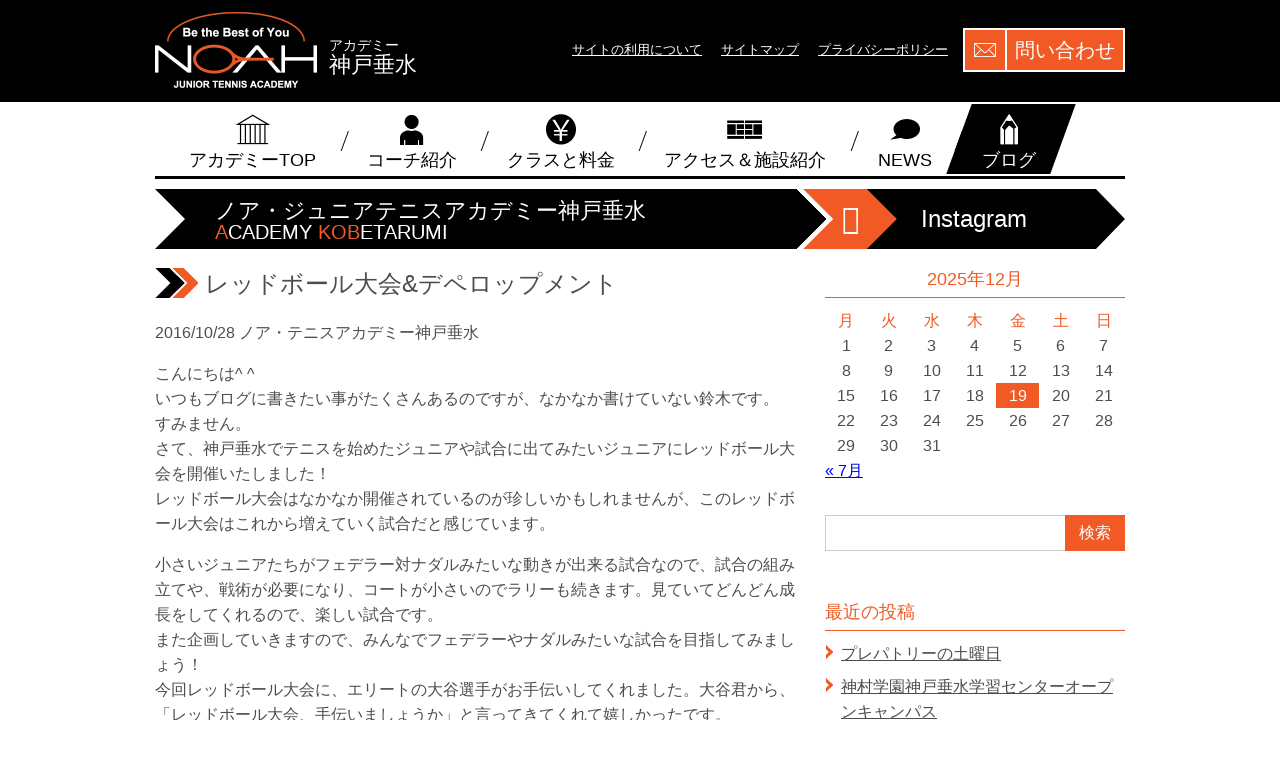

--- FILE ---
content_type: text/html; charset=UTF-8
request_url: https://academy.noahis.com/kobetarumi/blog/246
body_size: 35779
content:
<!DOCTYPE html>
<html lang="ja">
<head>
	<meta charset="UTF-8">
	<meta http-equiv="X-UA-Compatible" content="IE=edge">
	<meta name="viewport" content="width=device-width">
	<meta name="format-detection" content="telephone=no">
	<title>レッドボール大会&amp;デペロップメント - ノア・ジュニアテニスアカデミー神戸垂水ノア・ジュニアテニスアカデミー神戸垂水</title>
	<link rel="shortcut icon" href="https://academy.noahis.com/kobetarumi/wp-content/themes/noa-academy-school-kobetarumi/assets/images/favicon.ico">
	<link rel="apple-touch-icon" href="https://academy.noahis.com/kobetarumi/wp-content/themes/noa-academy-school-kobetarumi/assets/images/apple-touch-icon.png">
	<meta name='robots' content='index, follow, max-image-preview:large, max-snippet:-1, max-video-preview:-1' />
	<style>img:is([sizes="auto" i], [sizes^="auto," i]) { contain-intrinsic-size: 3000px 1500px }</style>
			<script>
			window.HTGA4 = {"debug":false,"cookie_notice_enabled":null,"cookie_notice_cookie_key":"htga4_","cookie_notice_duration_type":null,"cookie_notice_duration_value":null,"cookie_notice_overlay_enabled":null,"should_auto_consent":true,"one_year_seconds":31536000};
		</script>
		
	<!-- This site is optimized with the Yoast SEO plugin v26.3 - https://yoast.com/wordpress/plugins/seo/ -->
	<link rel="canonical" href="https://academy.noahis.com/kobetarumi/blog/246" />
	<meta property="og:locale" content="ja_JP" />
	<meta property="og:type" content="article" />
	<meta property="og:title" content="レッドボール大会&amp;デペロップメント - ノア・ジュニアテニスアカデミー神戸垂水" />
	<meta property="og:description" content="こんにちは^ ^ いつもブログに書きたい事がたくさんあるのですが、なかなか書けていない鈴木です。 すみません。 さて、神戸垂水でテニスを始めたジュニアや試合に出てみたいジュニアにレッドボール大会を開催いたしました！ レッ..." />
	<meta property="og:url" content="https://academy.noahis.com/kobetarumi/blog/246" />
	<meta property="og:site_name" content="ノア・ジュニアテニスアカデミー神戸垂水" />
	<meta property="article:published_time" content="2016-10-28T11:19:32+00:00" />
	<meta property="article:modified_time" content="2016-10-28T11:24:43+00:00" />
	<meta property="og:image" content="https://academy.noahis.com/kobetarumi/wp-content/uploads/sites/8/2016/10/img_3236.jpg" />
	<meta name="author" content="ksuzuki" />
	<meta name="twitter:card" content="summary_large_image" />
	<meta name="twitter:label1" content="執筆者" />
	<meta name="twitter:data1" content="ksuzuki" />
	<script type="application/ld+json" class="yoast-schema-graph">{"@context":"https://schema.org","@graph":[{"@type":"WebPage","@id":"https://academy.noahis.com/kobetarumi/blog/246","url":"https://academy.noahis.com/kobetarumi/blog/246","name":"レッドボール大会&amp;デペロップメント - ノア・ジュニアテニスアカデミー神戸垂水","isPartOf":{"@id":"https://academy.noahis.com/kobetarumi/#website"},"primaryImageOfPage":{"@id":"https://academy.noahis.com/kobetarumi/blog/246#primaryimage"},"image":{"@id":"https://academy.noahis.com/kobetarumi/blog/246#primaryimage"},"thumbnailUrl":"https://academy.noahis.com/kobetarumi/wp-content/uploads/sites/8/2016/10/img_3236.jpg","datePublished":"2016-10-28T11:19:32+00:00","dateModified":"2016-10-28T11:24:43+00:00","author":{"@id":"https://academy.noahis.com/kobetarumi/#/schema/person/5570d9a7e3e6173e6c0d3630274ce277"},"breadcrumb":{"@id":"https://academy.noahis.com/kobetarumi/blog/246#breadcrumb"},"inLanguage":"ja","potentialAction":[{"@type":"ReadAction","target":["https://academy.noahis.com/kobetarumi/blog/246"]}]},{"@type":"ImageObject","inLanguage":"ja","@id":"https://academy.noahis.com/kobetarumi/blog/246#primaryimage","url":"https://academy.noahis.com/kobetarumi/wp-content/uploads/sites/8/2016/10/img_3236.jpg","contentUrl":"https://academy.noahis.com/kobetarumi/wp-content/uploads/sites/8/2016/10/img_3236.jpg"},{"@type":"BreadcrumbList","@id":"https://academy.noahis.com/kobetarumi/blog/246#breadcrumb","itemListElement":[{"@type":"ListItem","position":1,"name":"ホーム","item":"https://academy.noahis.com/kobetarumi/"},{"@type":"ListItem","position":2,"name":"ブログ一覧","item":"https://academy.noahis.com/kobetarumi/blog"},{"@type":"ListItem","position":3,"name":"レッドボール大会&amp;デペロップメント"}]},{"@type":"WebSite","@id":"https://academy.noahis.com/kobetarumi/#website","url":"https://academy.noahis.com/kobetarumi/","name":"ノア・ジュニアテニスアカデミー神戸垂水","description":"ノア・ジュニアテニスアカデミー神戸垂水のwebサイト","potentialAction":[{"@type":"SearchAction","target":{"@type":"EntryPoint","urlTemplate":"https://academy.noahis.com/kobetarumi/?s={search_term_string}"},"query-input":{"@type":"PropertyValueSpecification","valueRequired":true,"valueName":"search_term_string"}}],"inLanguage":"ja"},{"@type":"Person","@id":"https://academy.noahis.com/kobetarumi/#/schema/person/5570d9a7e3e6173e6c0d3630274ce277","name":"ksuzuki","image":{"@type":"ImageObject","inLanguage":"ja","@id":"https://academy.noahis.com/kobetarumi/#/schema/person/image/","url":"https://secure.gravatar.com/avatar/9045ec76394fc909c958677eb0fc234727bf27c53bc1ce8f83d8ed47a7c2157a?s=96&d=mm&r=g","contentUrl":"https://secure.gravatar.com/avatar/9045ec76394fc909c958677eb0fc234727bf27c53bc1ce8f83d8ed47a7c2157a?s=96&d=mm&r=g","caption":"ksuzuki"},"url":"https://academy.noahis.com/kobetarumi/blog/author/ksuzuki"}]}</script>
	<!-- / Yoast SEO plugin. -->


<style id='classic-theme-styles-inline-css' type='text/css'>
/*! This file is auto-generated */
.wp-block-button__link{color:#fff;background-color:#32373c;border-radius:9999px;box-shadow:none;text-decoration:none;padding:calc(.667em + 2px) calc(1.333em + 2px);font-size:1.125em}.wp-block-file__button{background:#32373c;color:#fff;text-decoration:none}
</style>
<link rel='stylesheet' id='app-css' href='https://academy.noahis.com/kobetarumi/wp-content/themes/noa-academy-school-kobetarumi/assets/css/app.css?ver=20150727082527' type='text/css' media='all' />
<link rel='stylesheet' id='child-style-css' href='https://academy.noahis.com/kobetarumi/wp-content/themes/noa-academy-school-kobetarumi/style.css?ver=6.8.3' type='text/css' media='all' />
<script type="text/javascript" src="https://academy.noahis.com/kobetarumi/wp-includes/js/jquery/jquery.min.js?ver=3.7.1" id="jquery-core-js"></script>
<script type="text/javascript" src="https://academy.noahis.com/kobetarumi/wp-includes/js/jquery/jquery-migrate.min.js?ver=3.4.1" id="jquery-migrate-js"></script>
<!--[if lt IE 9]>
<script type="text/javascript" src="https://academy.noahis.com/kobetarumi/wp-content/themes/noa-academy-school-kobetarumi/assets/js/vendor/html5shiv.js?ver=20150727082521" id="html5js-js"></script>
<![endif]-->
<link rel="https://api.w.org/" href="https://academy.noahis.com/kobetarumi/wp-json/" /><link rel="alternate" title="JSON" type="application/json" href="https://academy.noahis.com/kobetarumi/wp-json/wp/v2/posts/246" /><link rel="alternate" title="oEmbed (JSON)" type="application/json+oembed" href="https://academy.noahis.com/kobetarumi/wp-json/oembed/1.0/embed?url=https%3A%2F%2Facademy.noahis.com%2Fkobetarumi%2Fblog%2F246" />
<link rel="alternate" title="oEmbed (XML)" type="text/xml+oembed" href="https://academy.noahis.com/kobetarumi/wp-json/oembed/1.0/embed?url=https%3A%2F%2Facademy.noahis.com%2Fkobetarumi%2Fblog%2F246&#038;format=xml" />
<style type="text/css">.recentcomments a{display:inline !important;padding:0 !important;margin:0 !important;}</style></head>
<body>
<!-- Google tag (gtag.js) -->
<script async src="https://www.googletagmanager.com/gtag/js?id=G-5HNQXPN9KJ"></script>
<script>
  window.dataLayer = window.dataLayer || [];
  function gtag(){dataLayer.push(arguments);}
  gtag('js', new Date());

  gtag('config', 'G-5HNQXPN9KJ');
</script>
<header class="site-header">
	<div class="site-header__inner">
		<div class="site-logo"><a href="https://academy.noahis.com/kobetarumi"><img
					src="https://academy.noahis.com/kobetarumi/wp-content/themes/noa-academy-school-kobetarumi/assets/images/site_logo.png"
					alt="ノア・ジュニアテニスアカデミー神戸垂水 | ノア・ジュニアテニスアカデミー神戸垂水のwebサイト"/></a>
		</div>
		<div class="site-display-name">
						<span>アカデミー</span><br>
			神戸垂水		</div>
		<div class="header-contact">
			<a href="https://academy.noahis.com/kobetarumi/contact"><span>問い合わせ</span></a>
		</div>
		<ul class="utility-nav">
			<li><a href="https://academy.noahis.com/kobetarumi/terms">サイトの利用について</a></li>
			<li><a href="https://academy.noahis.com/kobetarumi/sitemap">サイトマップ</a></li>
			<li><a href="https://academy.noahis.com/kobetarumi/privacy-policy">プライバシーポリシー</a></li>
		</ul>
	</div>
</header>
<div class="container">
	<nav class="menu-global_navigation-container"><ul id="menu-global_navigation" class="global-nav"><li id="menu-item-61" class="global-nav--school menu-item menu-item-type-post_type menu-item-object-page menu-item-home menu-item-61"><a href="https://academy.noahis.com/kobetarumi/"><span>アカデミーTOP</span></a></li>
<li id="menu-item-62" class="global-nav--coach menu-item menu-item-type-post_type menu-item-object-page menu-item-62"><a href="https://academy.noahis.com/kobetarumi/coach"><span>コーチ紹介</span></a></li>
<li id="menu-item-63" class="global-nav--corse-price menu-item menu-item-type-post_type menu-item-object-page menu-item-63"><a href="https://academy.noahis.com/kobetarumi/class_price"><span>クラスと料金</span></a></li>
<li id="menu-item-64" class="global-nav--facility menu-item menu-item-type-post_type menu-item-object-page menu-item-64"><a href="https://academy.noahis.com/kobetarumi/access-facility"><span>アクセス＆施設紹介</span></a></li>
<li id="menu-item-65" class="global-nav--news menu-item menu-item-type-post_type menu-item-object-page menu-item-65"><a href="https://academy.noahis.com/kobetarumi/news"><span>NEWS</span></a></li>
<li id="menu-item-66" class="global-nav--blog menu-item menu-item-type-post_type menu-item-object-page current_page_parent menu-item-66"><a href="https://academy.noahis.com/kobetarumi/blog"><span>ブログ</span></a></li>
</ul></nav>	<ul class="site-title">
	<li>
		<div class="site-title__title">ノア・ジュニアテニスアカデミー神戸垂水</div>
	<p class="site-title__subtitle">
		<span>A</span>CADEMY <span>KOB</span>ETARUMI	</p>

<!-- 電話による問い合わせをInstagramへ変更 --!>
	</li>
		<li><a href="https://www.instagram.com/noah_kobetarumi/" target="_blank">Instagram</a></li>
</ul>
<div class="page-container">
	<div class="main">
		<article>
			<h1 class="page-title"><span></span>レッドボール大会&amp;デペロップメント</h1>
								<time datetime="2016-10-28">2016/10/28</time>
											<span>ノア・テニスアカデミー神戸垂水</span>
										<div class="entry-content">
						<p>こんにちは^ ^<br />
いつもブログに書きたい事がたくさんあるのですが、なかなか書けていない鈴木です。<br />
すみません。<br />
さて、神戸垂水でテニスを始めたジュニアや試合に出てみたいジュニアにレッドボール大会を開催いたしました！<br />
レッドボール大会はなかなか開催されているのが珍しいかもしれませんが、このレッドボール大会はこれから増えていく試合だと感じています。</p>
<p>小さいジュニアたちがフェデラー対ナダルみたいな動きが出来る試合なので、試合の組み立てや、戦術が必要になり、コートが小さいのでラリーも続きます。見ていてどんどん成長をしてくれるので、楽しい試合です。<br />
また企画していきますので、みんなでフェデラーやナダルみたいな試合を目指してみましょう！<br />
今回レッドボール大会に、エリートの大谷選手がお手伝いしてくれました。大谷君から、「レッドボール大会、手伝いましょうか」と言ってきてくれて嬉しかったです。</p>
<p>小さい選手たちが大谷選手のような選手になりたいと思ってくれると縦の繋がりが出来てチームとして良くなります。</p>
<p>大谷選手ありがとう！ファンが増えたね！</p>
<p><a href="https://academy.noahis.com/kobetarumi/wp-content/uploads/sites/8/2016/10/img_3236.jpg"><img fetchpriority="high" decoding="async" src="https://academy.noahis.com/kobetarumi/wp-content/uploads/sites/8/2016/10/img_3236.jpg" alt="" width="3264" height="2448" class="alignnone size-full wp-image-244" srcset="https://academy.noahis.com/kobetarumi/wp-content/uploads/sites/8/2016/10/img_3236.jpg 3264w, https://academy.noahis.com/kobetarumi/wp-content/uploads/sites/8/2016/10/img_3236-300x225.jpg 300w, https://academy.noahis.com/kobetarumi/wp-content/uploads/sites/8/2016/10/img_3236-768x576.jpg 768w, https://academy.noahis.com/kobetarumi/wp-content/uploads/sites/8/2016/10/img_3236-1024x768.jpg 1024w" sizes="(max-width: 3264px) 100vw, 3264px" /></a><a href="https://academy.noahis.com/kobetarumi/wp-content/uploads/sites/8/2016/10/img_3235.jpg"><img decoding="async" src="https://academy.noahis.com/kobetarumi/wp-content/uploads/sites/8/2016/10/img_3235.jpg" alt="" width="3264" height="2448" class="alignnone size-full wp-image-243" srcset="https://academy.noahis.com/kobetarumi/wp-content/uploads/sites/8/2016/10/img_3235.jpg 3264w, https://academy.noahis.com/kobetarumi/wp-content/uploads/sites/8/2016/10/img_3235-300x225.jpg 300w, https://academy.noahis.com/kobetarumi/wp-content/uploads/sites/8/2016/10/img_3235-768x576.jpg 768w, https://academy.noahis.com/kobetarumi/wp-content/uploads/sites/8/2016/10/img_3235-1024x768.jpg 1024w" sizes="(max-width: 3264px) 100vw, 3264px" /></a><a href="https://academy.noahis.com/kobetarumi/wp-content/uploads/sites/8/2016/10/img_0010.jpg"><img decoding="async" src="https://academy.noahis.com/kobetarumi/wp-content/uploads/sites/8/2016/10/img_0010.jpg" alt="" width="1478" height="1108" class="alignnone size-full wp-image-241" srcset="https://academy.noahis.com/kobetarumi/wp-content/uploads/sites/8/2016/10/img_0010.jpg 1478w, https://academy.noahis.com/kobetarumi/wp-content/uploads/sites/8/2016/10/img_0010-300x225.jpg 300w, https://academy.noahis.com/kobetarumi/wp-content/uploads/sites/8/2016/10/img_0010-768x576.jpg 768w, https://academy.noahis.com/kobetarumi/wp-content/uploads/sites/8/2016/10/img_0010-1024x768.jpg 1024w" sizes="(max-width: 1478px) 100vw, 1478px" /></a><a href="https://academy.noahis.com/kobetarumi/wp-content/uploads/sites/8/2016/10/img_0013.jpg"><img loading="lazy" decoding="async" src="https://academy.noahis.com/kobetarumi/wp-content/uploads/sites/8/2016/10/img_0013.jpg" alt="" width="1478" height="1108" class="alignnone size-full wp-image-242" srcset="https://academy.noahis.com/kobetarumi/wp-content/uploads/sites/8/2016/10/img_0013.jpg 1478w, https://academy.noahis.com/kobetarumi/wp-content/uploads/sites/8/2016/10/img_0013-300x225.jpg 300w, https://academy.noahis.com/kobetarumi/wp-content/uploads/sites/8/2016/10/img_0013-768x576.jpg 768w, https://academy.noahis.com/kobetarumi/wp-content/uploads/sites/8/2016/10/img_0013-1024x768.jpg 1024w" sizes="auto, (max-width: 1478px) 100vw, 1478px" /></a></p>
<p>デペロップメント練習試合では、色々なルールをつけていきながら、今後の課題や、やりたい事、身につけていきたいプレーを見つける練習試合にしていきました。<br />
デペロップメントの選手たちは、上手い選手が多い感じなのですが、自分自身に武器を身につけたら、一皮も二皮も剥けて素晴らしいプレーになりそうです。今回の練習試合をきっかけに武器を見つけてウインターに向けて精進しましょう！</p>
<p><a href="https://academy.noahis.com/kobetarumi/wp-content/uploads/sites/8/2016/10/img_0051.jpg"><img loading="lazy" decoding="async" src="https://academy.noahis.com/kobetarumi/wp-content/uploads/sites/8/2016/10/img_0051.jpg" alt="" width="1903" height="1427" class="alignnone size-full wp-image-245" srcset="https://academy.noahis.com/kobetarumi/wp-content/uploads/sites/8/2016/10/img_0051.jpg 1903w, https://academy.noahis.com/kobetarumi/wp-content/uploads/sites/8/2016/10/img_0051-300x225.jpg 300w, https://academy.noahis.com/kobetarumi/wp-content/uploads/sites/8/2016/10/img_0051-768x576.jpg 768w, https://academy.noahis.com/kobetarumi/wp-content/uploads/sites/8/2016/10/img_0051-1024x768.jpg 1024w" sizes="auto, (max-width: 1903px) 100vw, 1903px" /></a></p>
<p>今回参加してくれた宝塚、西宮、姫路、神戸垂水のみなさんありがとうございました！次会うときは、テニス選手として成長した姿が見せれると良いですね！<br />
また、テニスしましょう(^^)</p>
						<div class="comments">
	
	
		<div id="respond" class="comment-respond">
		<h3 id="reply-title" class="comment-reply-title">コメントを残す <small><a rel="nofollow" id="cancel-comment-reply-link" href="/kobetarumi/blog/246#respond" style="display:none;">コメントをキャンセル</a></small></h3><form action="https://academy.noahis.com/kobetarumi/wp-comments-post.php" method="post" id="commentform" class="comment-form">メールアドレスが公開されることはありません。 <span style="color: #f00">*</span> が付いている欄は必須項目です<dt>コメント<span>*</span></dt><dd><textarea id="comment"
name="comment" aria-required="true"></textarea></dd></dl><dl class="comment-form">
<dt>名前<span>*</span></dt>
<dd><input id="author" name="author" type="text" value="" size="60" aria-required='true' /></dd>
<dt>メールアドレス<span>*</span></dt>
<dd><input id="email" name="email" type="text" value="" size="60" aria-required='true' /></dd>
<p class="comment-form-cookies-consent"><input id="wp-comment-cookies-consent" name="wp-comment-cookies-consent" type="checkbox" value="yes" /> <label for="wp-comment-cookies-consent">次回のコメントで使用するためブラウザーに自分の名前、メールアドレス、サイトを保存する。</label></p>
<p class="form-submit"><input name="submit" type="submit" id="submit" class="submit" value="コメントを送信" /> <input type='hidden' name='comment_post_ID' value='246' id='comment_post_ID' />
<input type='hidden' name='comment_parent' id='comment_parent' value='0' />
</p><p style="display: none;"><input type="hidden" id="akismet_comment_nonce" name="akismet_comment_nonce" value="b4d331f315" /></p><p style="display: none !important;" class="akismet-fields-container" data-prefix="ak_"><label>&#916;<textarea name="ak_hp_textarea" cols="45" rows="8" maxlength="100"></textarea></label><input type="hidden" id="ak_js_1" name="ak_js" value="222"/><script>document.getElementById( "ak_js_1" ).setAttribute( "value", ( new Date() ).getTime() );</script></p></form>	</div><!-- #respond -->
	</div>
					</div>
							</article>
			<ul class="prev-next-nav">
					<li class="prev-next-nav--prev"><a href="https://academy.noahis.com/kobetarumi/blog/239" rel="prev">ノア契約プロ大西賢プロ来校</a></li>
							<li class="prev-next-nav--next"><a href="https://academy.noahis.com/kobetarumi/blog/254" rel="next">11月8日大西賢プロ登場</a></li>
			</ul>
	</div>
	<div class="sidebar">
	<div class="sidebar-widget"><div id="calendar_wrap" class="calendar_wrap"><table id="wp-calendar" class="wp-calendar-table">
	<caption>2025年12月</caption>
	<thead>
	<tr>
		<th scope="col" aria-label="月曜日">月</th>
		<th scope="col" aria-label="火曜日">火</th>
		<th scope="col" aria-label="水曜日">水</th>
		<th scope="col" aria-label="木曜日">木</th>
		<th scope="col" aria-label="金曜日">金</th>
		<th scope="col" aria-label="土曜日">土</th>
		<th scope="col" aria-label="日曜日">日</th>
	</tr>
	</thead>
	<tbody>
	<tr><td>1</td><td>2</td><td>3</td><td>4</td><td>5</td><td>6</td><td>7</td>
	</tr>
	<tr>
		<td>8</td><td>9</td><td>10</td><td>11</td><td>12</td><td>13</td><td>14</td>
	</tr>
	<tr>
		<td>15</td><td>16</td><td>17</td><td>18</td><td id="today">19</td><td>20</td><td>21</td>
	</tr>
	<tr>
		<td>22</td><td>23</td><td>24</td><td>25</td><td>26</td><td>27</td><td>28</td>
	</tr>
	<tr>
		<td>29</td><td>30</td><td>31</td>
		<td class="pad" colspan="4">&nbsp;</td>
	</tr>
	</tbody>
	</table><nav aria-label="前と次の月" class="wp-calendar-nav">
		<span class="wp-calendar-nav-prev"><a href="https://academy.noahis.com/kobetarumi/blog/date/2017/07">&laquo; 7月</a></span>
		<span class="pad">&nbsp;</span>
		<span class="wp-calendar-nav-next">&nbsp;</span>
	</nav></div></div><div class="sidebar-widget"><form role="search" method="get" id="searchform" class="searchform" action="https://academy.noahis.com/kobetarumi/">
				<div>
					<label class="screen-reader-text" for="s">検索:</label>
					<input type="text" value="" name="s" id="s" />
					<input type="submit" id="searchsubmit" value="検索" />
				</div>
			</form></div>
		<div class="sidebar-widget">
		<h2 class="sidebar-widget__title">最近の投稿</h2>
		<ul>
											<li>
					<a href="https://academy.noahis.com/kobetarumi/blog/345">プレパトリーの土曜日</a>
									</li>
											<li>
					<a href="https://academy.noahis.com/kobetarumi/blog/334">神村学園神戸垂水学習センターオープンキャンパス</a>
									</li>
											<li>
					<a href="https://academy.noahis.com/kobetarumi/blog/326">初めまして岡本です！</a>
									</li>
											<li>
					<a href="https://academy.noahis.com/kobetarumi/blog/317">卒業</a>
									</li>
											<li>
					<a href="https://academy.noahis.com/kobetarumi/blog/298">ノア契約プロ上田らむプロ来校！</a>
									</li>
					</ul>

		</div><div class="sidebar-widget"><h2 class="sidebar-widget__title">最近のコメント</h2><ul id="recentcomments"></ul></div></div>
</div>
</div>
<div class="page-to-top" id="js-page-to-top"><a href="#top">TOP</a></div>
<footer class="site-footer">
	<div class="site-footer__inner">
		<div class="footer-content">
			<div class="footer-logo"><a href="https://academy.noahis.com/kobetarumi"><img
						src="https://academy.noahis.com/kobetarumi/wp-content/themes/noa-academy-school-kobetarumi/assets/images/site_logo.png"
						alt="ノア・ジュニアテニスアカデミー神戸垂水 | ノア・ジュニアテニスアカデミー神戸垂水のwebサイト"/></a>

				<div class="footer-contact">
					<a href="https://academy.noahis.com/kobetarumi/contact"><span>問い合わせ</span></a>
				</div>
			</div>
		</div>
		<div class="footer-nav">
			<h2 class="footer-nav__title">アカデミーサイト一覧</h2>
			<ul class="footer-nav-list">
				<li><a href="https://academy.noahis.com">ノア・ジュニアテニスアカデミー</a></li><li><a href="https://academy.noahis.com/kokubunji">ノア・ジュニアテニスアカデミー国分寺校</a></li><li><a href="https://academy.noahis.com/nishinomiya">ノア・ジュニアテニスアカデミー西宮校</a></li><li><a href="https://academy.noahis.com/takarazuka">ノア・ジュニアテニスアカデミー宝塚校</a></li><li><a href="https://academy.noahis.com/himeji">ノア・ジュニアテニスアカデミー姫路校</a></li><li><a href="https://academy.noahis.com/kobetarumi">ノア・ジュニアテニスアカデミー神戸垂水</a></li><li><a href="https://academy.noahis.com/ibaraki">ノア・ジュニアテニスアカデミー茨木校</a></li><li><a href="https://academy.noahis.com/kakogawa">ノア・ジュニアテニスアカデミー加古川校</a></li><li><a href="https://academy.noahis.com/awaza">ノア・ジュニアテニスアカデミー阿波座校</a></li>			</ul>
		</div>
					<div class="textwidget"><ul class="footer-bunnner">
<!--<li><a href"" target="_blank"><img src="https://academy.noahis.com/kobetarumi/wp-content/uploads/sites/8/2024/07/Instagram_logo.png" width="65px" height="65px"> </a></li>-->
<li><a href="https://www.facebook.com/pages/%E3%83%8E%E3%82%A2%E3%82%A4%E3%83%B3%E3%83%89%E3%82%A2%E3%82%B9%E3%83%86%E3%83%BC%E3%82%B8-%E6%96%B0%E5%8D%92%E6%8E%A1%E7%94%A8/723881840972644" target="_blank"><img src="https://academy.noahis.com/wp-content/uploads/2017/06/bn-noah-facebook.jpg" alt=""ノアインドアステージ求人用Facebookアカウント/></a></li>
<!--<li><a href="https://tennis.jp/ken-onishi/" target="_blank"><img src="https://noahis.com/images/bn-under-09.jpg" alt=""/></a></li>-->
<li><a href="https://prtimes.jp" target="_blank"><img src="https://academy.noahis.com/wp-content/uploads/2022/09/PRTIMES-logo-academy.png" alt"PRTIMES"></a></li>

<!--<li><a href="https://tennis.jp/yuya-kibi/" target="_blank"><img src="//www.noahis.com/wp-content/uploads/sites/1/2015/01/kibi_yuya_blog_tennisjp.jpg" alt=""/></a></li>-->
</ul></div>
				<ul class="footer-utility-nav">
			<li><a href="https://academy.noahis.com/kobetarumi/terms">サイトの利用について</a></li>
			<li><a href="https://academy.noahis.com/kobetarumi/sitemap">サイトマップ</a></li>
			<li><a href="https://academy.noahis.com/kobetarumi/privacy-policy">プライバシーポリシー</a></li>
		</ul>
	</div>
	<p class="copyright">
		<small>Copyright 2015 Noah Indoor Stage</small>
	</p>
</footer>
<script type="speculationrules">
{"prefetch":[{"source":"document","where":{"and":[{"href_matches":"\/kobetarumi\/*"},{"not":{"href_matches":["\/kobetarumi\/wp-*.php","\/kobetarumi\/wp-admin\/*","\/kobetarumi\/wp-content\/uploads\/sites\/8\/*","\/kobetarumi\/wp-content\/*","\/kobetarumi\/wp-content\/plugins\/*","\/kobetarumi\/wp-content\/themes\/noa-academy-school-kobetarumi\/*","\/kobetarumi\/*\\?(.+)"]}},{"not":{"selector_matches":"a[rel~=\"nofollow\"]"}},{"not":{"selector_matches":".no-prefetch, .no-prefetch a"}}]},"eagerness":"conservative"}]}
</script>
<style id='global-styles-inline-css' type='text/css'>
:root{--wp--preset--aspect-ratio--square: 1;--wp--preset--aspect-ratio--4-3: 4/3;--wp--preset--aspect-ratio--3-4: 3/4;--wp--preset--aspect-ratio--3-2: 3/2;--wp--preset--aspect-ratio--2-3: 2/3;--wp--preset--aspect-ratio--16-9: 16/9;--wp--preset--aspect-ratio--9-16: 9/16;--wp--preset--color--black: #000000;--wp--preset--color--cyan-bluish-gray: #abb8c3;--wp--preset--color--white: #ffffff;--wp--preset--color--pale-pink: #f78da7;--wp--preset--color--vivid-red: #cf2e2e;--wp--preset--color--luminous-vivid-orange: #ff6900;--wp--preset--color--luminous-vivid-amber: #fcb900;--wp--preset--color--light-green-cyan: #7bdcb5;--wp--preset--color--vivid-green-cyan: #00d084;--wp--preset--color--pale-cyan-blue: #8ed1fc;--wp--preset--color--vivid-cyan-blue: #0693e3;--wp--preset--color--vivid-purple: #9b51e0;--wp--preset--gradient--vivid-cyan-blue-to-vivid-purple: linear-gradient(135deg,rgba(6,147,227,1) 0%,rgb(155,81,224) 100%);--wp--preset--gradient--light-green-cyan-to-vivid-green-cyan: linear-gradient(135deg,rgb(122,220,180) 0%,rgb(0,208,130) 100%);--wp--preset--gradient--luminous-vivid-amber-to-luminous-vivid-orange: linear-gradient(135deg,rgba(252,185,0,1) 0%,rgba(255,105,0,1) 100%);--wp--preset--gradient--luminous-vivid-orange-to-vivid-red: linear-gradient(135deg,rgba(255,105,0,1) 0%,rgb(207,46,46) 100%);--wp--preset--gradient--very-light-gray-to-cyan-bluish-gray: linear-gradient(135deg,rgb(238,238,238) 0%,rgb(169,184,195) 100%);--wp--preset--gradient--cool-to-warm-spectrum: linear-gradient(135deg,rgb(74,234,220) 0%,rgb(151,120,209) 20%,rgb(207,42,186) 40%,rgb(238,44,130) 60%,rgb(251,105,98) 80%,rgb(254,248,76) 100%);--wp--preset--gradient--blush-light-purple: linear-gradient(135deg,rgb(255,206,236) 0%,rgb(152,150,240) 100%);--wp--preset--gradient--blush-bordeaux: linear-gradient(135deg,rgb(254,205,165) 0%,rgb(254,45,45) 50%,rgb(107,0,62) 100%);--wp--preset--gradient--luminous-dusk: linear-gradient(135deg,rgb(255,203,112) 0%,rgb(199,81,192) 50%,rgb(65,88,208) 100%);--wp--preset--gradient--pale-ocean: linear-gradient(135deg,rgb(255,245,203) 0%,rgb(182,227,212) 50%,rgb(51,167,181) 100%);--wp--preset--gradient--electric-grass: linear-gradient(135deg,rgb(202,248,128) 0%,rgb(113,206,126) 100%);--wp--preset--gradient--midnight: linear-gradient(135deg,rgb(2,3,129) 0%,rgb(40,116,252) 100%);--wp--preset--font-size--small: 13px;--wp--preset--font-size--medium: 20px;--wp--preset--font-size--large: 36px;--wp--preset--font-size--x-large: 42px;--wp--preset--spacing--20: 0.44rem;--wp--preset--spacing--30: 0.67rem;--wp--preset--spacing--40: 1rem;--wp--preset--spacing--50: 1.5rem;--wp--preset--spacing--60: 2.25rem;--wp--preset--spacing--70: 3.38rem;--wp--preset--spacing--80: 5.06rem;--wp--preset--shadow--natural: 6px 6px 9px rgba(0, 0, 0, 0.2);--wp--preset--shadow--deep: 12px 12px 50px rgba(0, 0, 0, 0.4);--wp--preset--shadow--sharp: 6px 6px 0px rgba(0, 0, 0, 0.2);--wp--preset--shadow--outlined: 6px 6px 0px -3px rgba(255, 255, 255, 1), 6px 6px rgba(0, 0, 0, 1);--wp--preset--shadow--crisp: 6px 6px 0px rgba(0, 0, 0, 1);}:where(.is-layout-flex){gap: 0.5em;}:where(.is-layout-grid){gap: 0.5em;}body .is-layout-flex{display: flex;}.is-layout-flex{flex-wrap: wrap;align-items: center;}.is-layout-flex > :is(*, div){margin: 0;}body .is-layout-grid{display: grid;}.is-layout-grid > :is(*, div){margin: 0;}:where(.wp-block-columns.is-layout-flex){gap: 2em;}:where(.wp-block-columns.is-layout-grid){gap: 2em;}:where(.wp-block-post-template.is-layout-flex){gap: 1.25em;}:where(.wp-block-post-template.is-layout-grid){gap: 1.25em;}.has-black-color{color: var(--wp--preset--color--black) !important;}.has-cyan-bluish-gray-color{color: var(--wp--preset--color--cyan-bluish-gray) !important;}.has-white-color{color: var(--wp--preset--color--white) !important;}.has-pale-pink-color{color: var(--wp--preset--color--pale-pink) !important;}.has-vivid-red-color{color: var(--wp--preset--color--vivid-red) !important;}.has-luminous-vivid-orange-color{color: var(--wp--preset--color--luminous-vivid-orange) !important;}.has-luminous-vivid-amber-color{color: var(--wp--preset--color--luminous-vivid-amber) !important;}.has-light-green-cyan-color{color: var(--wp--preset--color--light-green-cyan) !important;}.has-vivid-green-cyan-color{color: var(--wp--preset--color--vivid-green-cyan) !important;}.has-pale-cyan-blue-color{color: var(--wp--preset--color--pale-cyan-blue) !important;}.has-vivid-cyan-blue-color{color: var(--wp--preset--color--vivid-cyan-blue) !important;}.has-vivid-purple-color{color: var(--wp--preset--color--vivid-purple) !important;}.has-black-background-color{background-color: var(--wp--preset--color--black) !important;}.has-cyan-bluish-gray-background-color{background-color: var(--wp--preset--color--cyan-bluish-gray) !important;}.has-white-background-color{background-color: var(--wp--preset--color--white) !important;}.has-pale-pink-background-color{background-color: var(--wp--preset--color--pale-pink) !important;}.has-vivid-red-background-color{background-color: var(--wp--preset--color--vivid-red) !important;}.has-luminous-vivid-orange-background-color{background-color: var(--wp--preset--color--luminous-vivid-orange) !important;}.has-luminous-vivid-amber-background-color{background-color: var(--wp--preset--color--luminous-vivid-amber) !important;}.has-light-green-cyan-background-color{background-color: var(--wp--preset--color--light-green-cyan) !important;}.has-vivid-green-cyan-background-color{background-color: var(--wp--preset--color--vivid-green-cyan) !important;}.has-pale-cyan-blue-background-color{background-color: var(--wp--preset--color--pale-cyan-blue) !important;}.has-vivid-cyan-blue-background-color{background-color: var(--wp--preset--color--vivid-cyan-blue) !important;}.has-vivid-purple-background-color{background-color: var(--wp--preset--color--vivid-purple) !important;}.has-black-border-color{border-color: var(--wp--preset--color--black) !important;}.has-cyan-bluish-gray-border-color{border-color: var(--wp--preset--color--cyan-bluish-gray) !important;}.has-white-border-color{border-color: var(--wp--preset--color--white) !important;}.has-pale-pink-border-color{border-color: var(--wp--preset--color--pale-pink) !important;}.has-vivid-red-border-color{border-color: var(--wp--preset--color--vivid-red) !important;}.has-luminous-vivid-orange-border-color{border-color: var(--wp--preset--color--luminous-vivid-orange) !important;}.has-luminous-vivid-amber-border-color{border-color: var(--wp--preset--color--luminous-vivid-amber) !important;}.has-light-green-cyan-border-color{border-color: var(--wp--preset--color--light-green-cyan) !important;}.has-vivid-green-cyan-border-color{border-color: var(--wp--preset--color--vivid-green-cyan) !important;}.has-pale-cyan-blue-border-color{border-color: var(--wp--preset--color--pale-cyan-blue) !important;}.has-vivid-cyan-blue-border-color{border-color: var(--wp--preset--color--vivid-cyan-blue) !important;}.has-vivid-purple-border-color{border-color: var(--wp--preset--color--vivid-purple) !important;}.has-vivid-cyan-blue-to-vivid-purple-gradient-background{background: var(--wp--preset--gradient--vivid-cyan-blue-to-vivid-purple) !important;}.has-light-green-cyan-to-vivid-green-cyan-gradient-background{background: var(--wp--preset--gradient--light-green-cyan-to-vivid-green-cyan) !important;}.has-luminous-vivid-amber-to-luminous-vivid-orange-gradient-background{background: var(--wp--preset--gradient--luminous-vivid-amber-to-luminous-vivid-orange) !important;}.has-luminous-vivid-orange-to-vivid-red-gradient-background{background: var(--wp--preset--gradient--luminous-vivid-orange-to-vivid-red) !important;}.has-very-light-gray-to-cyan-bluish-gray-gradient-background{background: var(--wp--preset--gradient--very-light-gray-to-cyan-bluish-gray) !important;}.has-cool-to-warm-spectrum-gradient-background{background: var(--wp--preset--gradient--cool-to-warm-spectrum) !important;}.has-blush-light-purple-gradient-background{background: var(--wp--preset--gradient--blush-light-purple) !important;}.has-blush-bordeaux-gradient-background{background: var(--wp--preset--gradient--blush-bordeaux) !important;}.has-luminous-dusk-gradient-background{background: var(--wp--preset--gradient--luminous-dusk) !important;}.has-pale-ocean-gradient-background{background: var(--wp--preset--gradient--pale-ocean) !important;}.has-electric-grass-gradient-background{background: var(--wp--preset--gradient--electric-grass) !important;}.has-midnight-gradient-background{background: var(--wp--preset--gradient--midnight) !important;}.has-small-font-size{font-size: var(--wp--preset--font-size--small) !important;}.has-medium-font-size{font-size: var(--wp--preset--font-size--medium) !important;}.has-large-font-size{font-size: var(--wp--preset--font-size--large) !important;}.has-x-large-font-size{font-size: var(--wp--preset--font-size--x-large) !important;}
</style>
<script type="text/javascript" src="https://academy.noahis.com/kobetarumi/wp-content/themes/noa-academy-school-kobetarumi/assets/js/vendor/jquery.flexslider.js?ver=20150727082521" id="flexslider-js"></script>
<script type="text/javascript" src="https://academy.noahis.com/kobetarumi/wp-content/themes/noa-academy-school-kobetarumi/assets/js/app.min.js?ver=20150727082523" id="appjs-js"></script>
<script defer type="text/javascript" src="https://academy.noahis.com/kobetarumi/wp-content/plugins/akismet/_inc/akismet-frontend.js?ver=1762987230" id="akismet-frontend-js"></script>
</body>
</html>


--- FILE ---
content_type: text/css
request_url: https://academy.noahis.com/kobetarumi/wp-content/themes/noa-academy-school-kobetarumi/assets/css/app.css?ver=20150727082527
body_size: 35189
content:
@charset 'UTF-8';/*! normalize.css v3.0.2 | MIT License | git.io/normalize */html{font-family:sans-serif;-ms-text-size-adjust:100%;-webkit-text-size-adjust:100%}body{margin:0}article,aside,details,figcaption,figure,footer,header,hgroup,main,menu,nav,section,summary{display:block}audio,canvas,progress,video{display:inline-block;vertical-align:baseline}audio:not([controls]){display:none;height:0}[hidden],template{display:none}a{background-color:transparent}a:active,a:hover{outline:0}abbr[title]{border-bottom:1px dotted}b,strong{font-weight:700}dfn{font-style:italic}h1{font-size:2em;margin:.67em 0}mark{color:#000;background:#ff0}small{font-size:80%}sub,sup{font-size:75%;line-height:0;position:relative;vertical-align:baseline}sup{top:-.5em}sub{bottom:-.25em}img{border:0}svg:not(:root){overflow:hidden}figure{margin:1em 40px}hr{-webkit-box-sizing:content-box;box-sizing:content-box;height:0}pre{overflow:auto}code,kbd,pre,samp{font-family:monospace,monospace;font-size:1em}button,input,optgroup,select,textarea{font:inherit;margin:0;color:inherit}button{overflow:visible}button,select{text-transform:none}button,html input[type=button],input[type=reset],input[type=submit]{cursor:pointer;-webkit-appearance:button}button[disabled],html input[disabled]{cursor:default}button::-moz-focus-inner,input::-moz-focus-inner{padding:0;border:0}input{line-height:normal}input[type=checkbox],input[type=radio]{-webkit-box-sizing:border-box;box-sizing:border-box;padding:0}input[type=number]::-webkit-inner-spin-button,input[type=number]::-webkit-outer-spin-button{height:auto}input[type=search]{-webkit-box-sizing:content-box;box-sizing:content-box;-webkit-appearance:textfield}input[type=search]::-webkit-search-cancel-button,input[type=search]::-webkit-search-decoration{-webkit-appearance:none}fieldset{margin:0 2px;padding:.35em .625em .75em;border:1px solid silver}legend{padding:0;border:0}textarea{overflow:auto}optgroup{font-weight:700}table{border-spacing:0;border-collapse:collapse}td,th{padding:0}html{font-size:62.5%}body{font-family:Helvetica,Verdana,'ヒラギノ角ゴ ProN W3',Hiragino Kaku Gothic ProN,'メイリオ',Meiryo,sans-serif;font-size:1.6em;line-height:1.6;min-width:990px;word-wrap:break-word;color:#4d4d4d}img{max-width:100%;height:auto;vertical-align:bottom}.clearfix:before,.clearfix:after{display:table;content:''}.clearfix:after{clear:both}.container{width:970px;margin:0 auto}@font-face{font-family:noah-academy;src:url(../fonts/noah-academy.eot?rljk3q);src:url(../fonts/noah-academy.eot?#iefixrljk3q) format('embedded-opentype'),url(../fonts/noah-academy.woff?rljk3q) format('woff'),url(../fonts/noah-academy.ttf?rljk3q) format('truetype'),url(../fonts/noah-academy.svg?rljk3q#noah-academy) format('svg')}.global-nav--blog span:before{content:'\e602'}.global-nav--coach span:before{content:'\e603'}.global-nav--corse-price span:before{content:'\e604'}.global-nav--facility span:before{content:'\e605'}.header-contact>a:before,.footer-contact>a:before{content:'\e606'}.global-nav--news span:before{content:'\e608'}.global-nav--school span:before{content:'\e609'}.site-title>li:last-child:after{content:'\e60a'}.lightbox-overlay{position:fixed;z-index:10000;top:0;left:0;display:none;width:100%;height:100%;opacity:.75;filter:alpha(opacity=75);background:#000}.lightbox-img{position:fixed;z-index:11000;top:40%;left:50%;display:none;width:auto;margin:10px;-webkit-transform:translate(-50%,-50%);-ms-transform:translate(-50%,-50%);transform:translate(-50%,-50%);border:4px solid #fff}.lightbox-close{line-height:20px;position:absolute;top:-16px;right:-13px;width:20px;height:20px;padding:5px;content:'';cursor:pointer;text-align:center;border-radius:15px;background-color:#fff}.site-header{position:relative;min-height:102px;background-color:#000}.site-header:before,.site-header:after{display:table;content:''}.site-header:after{clear:both}.site-header__inner{width:970px;margin:0 auto}.site-logo{float:left;width:162px;margin:12px 0 0}.site-logo>a{display:block}.site-display-name{font-size:22px;line-height:1;float:left;margin-top:32px;margin-left:12px;color:#fff}.site-display-name>span{font-size:14px}.utility-nav{font-size:13px;font-size:1.3rem;float:right;margin:0;margin-top:40px;padding:0;list-style-type:none}.utility-nav>li{display:inline-block;margin-right:15px}.utility-nav a{color:#fff}.utility-nav a:hover{text-decoration:none}.header-contact{float:right;width:162px;margin-top:28px}.header-contact:before,.header-contact:after{display:table;content:''}.header-contact:after{clear:both}.header-contact>a{font-size:20px;font-size:2rem;line-height:40px;position:relative;display:block;float:right;width:116px;text-align:center;text-decoration:none;color:#fff;border:2px solid #fff;background-color:#f15a24}.header-contact>a:hover{opacity:.8;filter:alpha(opacity=80)}.header-contact>a:before{font-family:noah-academy;font-size:30px;font-size:3rem;font-weight:400;font-style:normal;font-variant:normal;line-height:1;line-height:40px;position:absolute;top:-2px;left:-44px;width:40px;text-transform:none;border:2px solid #fff;border-right:0;background-color:#f15a24;speak:none}.global-nav{height:70px;margin:0;margin-bottom:10px;padding:0;padding:2px 0 2px 13px;list-style-type:none;border-bottom:3px solid #000}.global-nav:before,.global-nav:after{display:table;content:''}.global-nav:after{clear:both}.global-nav>li{position:relative;float:left;text-align:center;white-space:nowrap;color:#000}.global-nav a{font-size:18px;font-size:1.8rem;display:block;-webkit-transform:skewX(-20deg);-ms-transform:skewX(-20deg);transform:skewX(-20deg);text-decoration:none;color:#000}.global-nav a:hover{color:#fff;background-color:#000}.global-nav a:after{position:absolute;top:50%;right:-1px;height:20px;content:'';-webkit-transform:translateY(-40%);-ms-transform:translateY(-40%);transform:translateY(-40%);border-right:1px solid #000}.global-nav a:hover:after{border:none}.global-nav .current_page_parent a,.global-nav .current_page_item a{color:#fff;background-color:#000}.global-nav .current_page_parent a:after,.global-nav .current_page_item a:after{border:none}.global-nav span{display:block;padding:42px 25px 0;-webkit-transform:skewX(20deg) translateX(-2%);-ms-transform:skewX(20deg) translateX(-2%);transform:skewX(20deg) translateX(-2%)}.global-nav .global-nav--school span:before,.global-nav--school .global-nav span:before,.global-nav .global-nav--coach span:before,.global-nav--coach .global-nav span:before,.global-nav .global-nav--corse-price span:before,.global-nav--corse-price .global-nav span:before,.global-nav .global-nav--facility span:before,.global-nav--facility .global-nav span:before,.global-nav .global-nav--news span:before,.global-nav--news .global-nav span:before,.global-nav .global-nav--blog span:before,.global-nav--blog .global-nav span:before{font-size:40px;font-size:4rem;position:absolute;top:6px;right:50%;-webkit-transform:translateX(50%);-ms-transform:translateX(50%);transform:translateX(50%)}.global-nav--school span:before{font-family:noah-academy;font-weight:400;font-style:normal;font-variant:normal;line-height:1;text-transform:none;speak:none}.global-nav--coach span:before{font-family:noah-academy;font-weight:400;font-style:normal;font-variant:normal;line-height:1;text-transform:none;speak:none}.global-nav--corse-price span:before{font-family:noah-academy;font-weight:400;font-style:normal;font-variant:normal;line-height:1;text-transform:none;speak:none}.global-nav--facility span:before{font-family:noah-academy;font-weight:400;font-style:normal;font-variant:normal;line-height:1;text-transform:none;speak:none}.global-nav--news span:before{font-family:noah-academy;font-weight:400;font-style:normal;font-variant:normal;line-height:1;text-transform:none;speak:none}.global-nav--blog span:before{font-family:noah-academy;font-weight:400;font-style:normal;font-variant:normal;line-height:1;text-transform:none;speak:none}.site-title{font-size:20px;font-size:2rem;line-height:60px;position:relative;clear:both;overflow:hidden;margin:0;margin-bottom:16px;padding:0;list-style-type:none;color:#fff}.site-title:before{position:absolute;z-index:1;top:0;left:0;content:'';border-width:1.5em 0 1.5em 1.5em;border-style:solid;border-color:#000 #000 #000 #fff}.site-title:after{position:absolute;top:-1px;right:0;content:'';border-width:31px 0 31px 30px;border-style:solid;border-color:#fff #fff #fff #000}.site-title>li{position:relative;float:left;background-color:#000}.site-title>li:first-child{width:680px}.site-title>li:last-child{width:290px;text-indent:86px}.site-title>li:last-child a,.site-title>li:last-child span{font-size:24px;font-size:2.4rem;display:block;color:#fff}.site-title>li:last-child:before{position:absolute;top:8px;left:-62px;width:44px;height:44px;content:'';-webkit-transform:rotate(45deg);-ms-transform:rotate(45deg);transform:rotate(45deg);-webkit-box-shadow:3px -3px 0 2px #fff,25px -25px 0 25px #f15a24;box-shadow:3px -3px 0 2px #fff,25px -25px 0 25px #f15a24}.site-title>li:last-child:after{font-family:noah-academy;font-size:40px;font-size:4rem;font-weight:400;font-style:normal;font-variant:normal;line-height:1;position:absolute;z-index:1;top:10px;left:0;text-indent:0;text-transform:none;speak:none}.site-title__title{font-size:22px;font-size:2.2rem;font-weight:400;position:relative;top:-8px;left:60px;margin:0}.site-title__subtitle{font-family:Century Gothic,Helvetica,Verdana,'ヒラギノ角ゴ ProN W3',Hiragino Kaku Gothic ProN,'メイリオ',Meiryo,sans-serif;position:absolute;top:13px;left:60px;margin:0}.site-title__subtitle span{color:#f15a24}.slider-wrapper{margin-top:-6px;margin-bottom:18px;padding-bottom:20px;border-bottom:2px solid #000}.slides,.flex-control-nav,.flex-direction-nav{margin:0;padding:0;list-style:none}.flexslider{position:relative;margin:0 0 25px}.slides:after{line-height:0;display:block;visibility:hidden;clear:both;height:0;content:'.'}.slides{-webkit-transition:-webkit-transform 1300ms cubic-bezier(.165,.84,.44,1);transition:transform 1300ms cubic-bezier(.165,.84,.44,1)}.flexslider .slides>li{-webkit-backface-visibility:hidden;backface-visibility:hidden}.slides>li:nth-child(n+2){display:none}.flex-direction-nav a{position:absolute;z-index:10;top:50%;display:block;-webkit-transform:translateY(-50%);-ms-transform:translateY(-50%);transform:translateY(-50%);white-space:nowrap;text-decoration:none;text-indent:-99%}.slides li a{display:block}.flex-direction-nav .flex-next{right:-46px}.flex-direction-nav .flex-next:before{position:absolute;z-index:1;top:10px;right:10px;width:40px;height:40px;content:'';-webkit-transform:rotate(45deg);-ms-transform:rotate(45deg);transform:rotate(45deg);border-width:4px;border-style:solid;border-color:#000 #000 transparent transparent}.flex-direction-nav .flex-prev{left:-46px}.flex-direction-nav .flex-prev:before{position:absolute;z-index:1;top:10px;left:10px;width:40px;height:40px;content:'';-webkit-transform:rotate(-135deg);-ms-transform:rotate(-135deg);transform:rotate(-135deg);border-width:4px;border-style:solid;border-color:#000 #000 transparent transparent}.flex-direction-nav .flex-next,.flex-direction-nav .flex-prev{width:46px;height:66px}.flex-control-nav{position:absolute;bottom:-36px;width:100%;text-align:center}.flex-control-nav li{display:inline-block;margin:0 6px}.flex-control-paging li a{display:block;overflow:hidden;width:11px;height:11px;cursor:pointer;white-space:nowrap;text-indent:100%;border-radius:20px;background:#666}.flex-control-paging li a:hover{background:#333}.flex-control-paging li .flex-active{cursor:default;background:#f15a24}.recent-content{margin-bottom:15px}.recent-content:before,.recent-content:after{display:table;content:''}.recent-content:after{clear:both}.recent-news{position:relative;float:left;width:475px}.recent-blog{position:relative;float:right;width:475px}.recent-title{font-family:Century Gothic,Helvetica,Verdana,'ヒラギノ角ゴ ProN W3',Hiragino Kaku Gothic ProN,'メイリオ',Meiryo,sans-serif;font-weight:400;margin:0}.recent-more{position:absolute;top:12px;right:0;margin:0}.recent-more:before{position:absolute;top:3px;left:-12px;content:'';border-width:8px;border-style:solid;border-color:transparent transparent transparent #000}.recent-more a{text-decoration:none;color:#4d4d4d}.recent-more a:hover{text-decoration:underline}.recent-list{margin:0;padding:0;padding-top:10px;list-style-type:none;border-top:1px solid #000}.recent-list>li{position:relative;margin-bottom:5px}.recent-list>li:hover{opacity:.8;filter:alpha(opacity=80)}.recent-list a{text-decoration:none;color:#fff}.recent-list a:before{position:absolute;top:0;right:0;display:block;width:30px;height:100%;content:'';background-color:#f15a24}.recent-list a:after{position:absolute;z-index:1;top:50%;right:12px;width:10px;height:10px;margin-top:-6px;content:'';-webkit-transform:rotate(45deg);-ms-transform:rotate(45deg);transform:rotate(45deg);border-width:2px;border-style:solid;border-color:#fff #fff transparent transparent}.recent-list__img{float:left;overflow:hidden;width:140px;height:82px;margin-right:5px}.recent-list__text{overflow:hidden;-webkit-box-sizing:border-box;box-sizing:border-box;height:82px;padding:1em 3.5em 0 1.5em;background-color:#000}.recent-list__text p{display:-webkit-box;overflow:hidden;margin:0;-webkit-box-orient:vertical;-webkit-line-clamp:2}.recent-list__text time{margin-left:5px}.recent-list__meta{font-size:12px;font-size:1.2rem;position:absolute;right:42px;bottom:0}.contact-form{margin:2em 0 4em}.contact-form>dt{margin-bottom:.5em}.contact-form>dt>span{font-weight:700;margin-left:5px;color:#f00}.contact-form>dd{margin:0 0 1em}.contact-form input[type=text]{-webkit-box-sizing:border-box;box-sizing:border-box;max-width:360px;padding:.5em 9px;color:#777;border:1px solid #ccc;border-radius:0;-webkit-appearance:none}.contact-form textarea{float:none;-webkit-box-sizing:border-box;box-sizing:border-box;width:80%;height:200px;padding:.5em 9px;color:#777;border:1px solid #ccc;border-radius:0;-webkit-appearance:none}.contact-form input[type=submit]{min-width:100px;padding:.5em 1em;color:#fff;border:0;border-radius:0;background-color:#f15a24;-webkit-appearance:none}.contact-form input[type=submit]:hover{background-color:#d4420e}.site-footer{margin-top:45px;padding-top:20px;background-color:#000}.site-footer__inner{width:970px;margin:0 auto}.site-footer__inner:before,.site-footer__inner:after{display:table;content:''}.site-footer__inner:after{clear:both}.footer-logo a{display:block}.copyright{font-size:18px;font-size:1.8rem;margin:15px 0 0;padding:4px 0 5px;text-align:center;color:#fff;background-color:#f15a24}.copyright small{width:970px;margin:0 auto;margin-top:20px}.footer-contact{width:162px;margin-top:20px}.footer-contact:before,.footer-contact:after{display:table;content:''}.footer-contact:after{clear:both}.footer-contact>a{font-size:20px;font-size:2rem;line-height:40px;position:relative;display:block;float:right;width:116px;text-align:center;text-decoration:none;color:#fff;border:2px solid #fff;background-color:#f15a24}.footer-contact>a:hover{opacity:.8;filter:alpha(opacity=80)}.footer-contact>a:before{font-family:noah-academy;font-size:30px;font-size:3rem;font-weight:400;font-style:normal;font-variant:normal;line-height:1;line-height:40px;position:absolute;top:-2px;left:-44px;width:40px;text-transform:none;border:2px solid #fff;border-right:0;background-color:#f15a24;speak:none}.footer-content{float:left;overflow:hidden;width:162px;margin-bottom:30px}.footer-pmark{margin:20px 0}.footer-pmark__text{font-size:8px;font-size:.8rem;color:#fff}.footer-nav{float:right;margin:30px 0}.footer-nav__title{font-size:17px;font-size:1.7rem;font-weight:400;float:left;margin:0;color:#fff}.footer-nav-list{float:left;width:530px;margin:0;margin-left:1.5em;padding:0;padding-left:1.5em;list-style-type:none;border-left:1px solid #fff}.footer-nav-list a{text-decoration:none;color:#fff}.footer-nav-list a:hover{text-decoration:underline}.footer-nav-list>li{position:relative;float:left;width:240px;padding-left:1em}.footer-nav-list>li:before{position:absolute;top:6px;left:-4px;width:4px;height:4px;content:'';-webkit-transform:rotate(45deg);-ms-transform:rotate(45deg);transform:rotate(45deg);border-width:3px;border-style:solid;border-color:#f15a24 #f15a24 transparent transparent}.footer-nav-list>li:nth-child(2n+1){clear:both}.footer-bunnner{clear:both;margin:0;padding:0;list-style-type:none;text-align:center}.footer-bunnner:before,.footer-bunnner:after{display:table;content:''}.footer-bunnner:after{clear:both}.footer-bunnner li{display:inline-block;width:184px;margin-left:8px}.footer-bunnner li:first-child{margin-left:0}.footer-bunnner li:hover{opacity:.8;filter:alpha(opacity=80)}.footer-utility-nav{clear:both;margin:0;margin-top:20px;padding:0;list-style-type:none;text-align:center}.footer-utility-nav>li{display:inline-block;color:#fff}.footer-utility-nav>li:before{content:' / '}.footer-utility-nav>li:first-child:before{content:''}.footer-utility-nav a{font-size:14px;font-size:1.4rem;text-decoration:none;color:#fff}.footer-utility-nav a:hover{text-decoration:underline}.page-to-top{font-family:Century Gothic,Helvetica,Verdana,'ヒラギノ角ゴ ProN W3',Hiragino Kaku Gothic ProN,'メイリオ',Meiryo,sans-serif;position:fixed;z-index:99999;right:10px;bottom:10px;display:none}.page-to-top>a{font-size:20px;font-size:2rem;position:relative;display:block;width:60px;height:35px;padding-top:20px;text-align:center;text-decoration:none;color:#000;border:3px solid #000;background-color:#fff}.page-to-top>a:before{position:absolute;top:-6px;left:50%;content:'';-webkit-transform:translateX(-50%);-ms-transform:translateX(-50%);transform:translateX(-50%);border-width:15px 10px;border-style:solid;border-color:transparent transparent #000}.sidebar{float:right;width:300px}.sidebar-widget{margin-bottom:2em}.sidebar-widget:before,.sidebar-widget:after{display:table;content:''}.sidebar-widget:after{clear:both}.sidebar-widget__title{font-size:18px;font-size:1.8rem;font-weight:400;margin-bottom:10px;padding-bottom:4px;color:#f15a24;border-bottom:1px solid #f15a24}.sidebar-widget__title+ul{margin:0;padding:0;list-style-type:none}.sidebar-widget__title+ul>li{position:relative;margin-bottom:.5em;padding-left:1em}.sidebar-widget__title+ul>li:before{position:absolute;top:6px;left:-4px;width:4px;height:4px;content:'';-webkit-transform:rotate(45deg);-ms-transform:rotate(45deg);transform:rotate(45deg);border-width:3px;border-style:solid;border-color:#f15a24 #f15a24 transparent transparent}.sidebar-widget__title+ul a{color:#4d4d4d}#wp-calendar{width:300px;border-collapse:collapse}#wp-calendar caption{font-size:18px;font-size:1.8rem;margin-bottom:10px;padding-bottom:4px;color:#f15a24;border-bottom:1px solid #f15a24}#wp-calendar th{font-weight:400;color:#f15a24}#wp-calendar td{text-align:center}#wp-calendar #today{color:#fff;background-color:#f15a24}#wp-calendar #today>a{color:#fff}#wp-calendar a{color:#f15a24}#wp-calendar #prev{padding-left:1em;text-align:left}#wp-calendar #next{padding-right:1em;text-align:right}#wp-calendar #next,#wp-calendar #prev{padding-top:.5em}#search{padding-top:0;padding-bottom:0}#s{float:left;-webkit-box-sizing:border-box;box-sizing:border-box;width:80%;height:36px;padding:.5em 9px;color:#777;border:1px solid #ccc;border-right:none;border-radius:0;-webkit-appearance:none}.screen-reader-text{display:none}#searchsubmit{font-weight:400;float:left;width:20%;height:36px;margin:0;padding:0;color:#fff;border:none;border-radius:0;background-color:#f15a24;-webkit-appearance:none}#searchsubmit:hover{opacity:.8;filter:alpha(opacity=80)}.entry-content .comments{margin-top:2em}.entry-content .comments__number{font-weight:400;margin:0 0 1em;padding-left:10px;border-bottom:1px solid #f15a24;border-left:6px solid #f15a24}.entry-content .comments__list{margin:0;padding:0;list-style-type:none}.entry-content .comments__list>li{margin-bottom:1em;padding-bottom:1em;border-bottom:1px dashed #f15a24}.entry-content .comments .avatar{float:left;margin-right:10px}.entry-content .comments .comment-meta{font-size:14px;font-size:1.4rem;display:inline-block}.comment-form{margin:2em 0 1em}.comment-form>dt{margin-bottom:.5em}.comment-form>dt>span{font-weight:700;margin-left:5px;color:#f00}.comment-form>dd{margin:0 0 1em}.comment-form input{-webkit-box-sizing:border-box;box-sizing:border-box;max-width:360px;padding:.5em 9px;color:#777;border:1px solid #ccc;border-radius:0;-webkit-appearance:none}.comment-form textarea{float:none;-webkit-box-sizing:border-box;box-sizing:border-box;width:80%;height:200px;padding:.5em 9px;color:#777;border:1px solid #ccc;border-radius:0;-webkit-appearance:none}.form-submit input[type=submit]{min-width:100px;padding:.5em 1em;color:#fff;border:0;border-radius:0;background-color:#f15a24;-webkit-appearance:none}.form-submit input[type=submit]:hover{background-color:#d4420e}.pagination{margin:2em 0;padding:0;list-style-type:none;text-align:center}.pagination>a,.pagination>span{display:inline-block}.pagination a{-webkit-box-sizing:border-box;box-sizing:border-box;padding:8px 10px 6px;text-decoration:none;color:#000;border:1px solid #ddd;background:#eee}.pagination a:hover{background-color:#ddd}.pagination>.current{padding:10px 10px 8px;color:#fff;border:none;background:#f15a24}.prev-next-nav{margin:0;margin:1.5em 0 0;padding:0;padding-top:1em;list-style-type:none;border-top:1px solid #f15a24}.prev-next-nav:before,.prev-next-nav:after{display:table;content:''}.prev-next-nav:after{clear:both}.prev-next-nav>li{position:relative;width:45%}.prev-next-nav>li:before{position:absolute;top:51%;display:block;width:4px;height:4px;content:'';border-width:3px;border-style:solid;border-color:#f15a24 #f15a24 transparent transparent}.prev-next-nav>li>a{color:#f15a24}.prev-next-nav>li>a:hover{text-decoration:none}.prev-next-nav--prev{float:left;padding-left:1em}.prev-next-nav--prev:before{left:2px;-webkit-transform:translateY(-70%) rotate(-135deg);-ms-transform:translateY(-70%) rotate(-135deg);transform:translateY(-70%) rotate(-135deg)}.prev-next-nav--next{float:right;padding-right:1em;text-align:right}.prev-next-nav--next:before{right:2px;-webkit-transform:translateY(-70%) rotate(45deg);-ms-transform:translateY(-70%) rotate(45deg);transform:translateY(-70%) rotate(45deg)}.archive-list{margin:0;padding:0;list-style-type:none}.archive-list>li{position:relative}.archive-list>li:before{position:absolute;top:15px;left:3px;width:6px;height:6px;content:'';-webkit-transform:rotate(45deg);-ms-transform:rotate(45deg);transform:rotate(45deg);border-width:1px;border-style:solid;border-color:#000 #000 transparent transparent}.archive-list a{display:block;padding:.5em 0 .5em 20px;text-decoration:none;color:#4d4d4d}.archive-list a:hover{background-color:#eee}.archive-list__cat{font-size:12px;font-size:1.2rem;margin-left:6px;padding:2px 4px 0;border:1px solid #000;background-color:#fff}.archive-list__title{font-size:16px;font-size:1.6rem;font-weight:400;display:inline;border-bottom:none}.archive-more{margin:1em 0 0;text-align:center}.archive-more>a{font-size:14px;font-size:1.4rem;display:inline-block;padding:8px 40px;cursor:pointer;color:#fff;background-color:#f15a24}.archive-more>a:hover{opacity:.8;filter:alpha(opacity=80)}.blogs-list{margin:0;padding:0;list-style-type:none}.blogs-list>li{margin-bottom:1em;padding-bottom:1em;border-bottom:1px dashed #f15a24}.blogs-list>li:before,.blogs-list>li:after{display:table;content:''}.blogs-list>li:after{clear:both}.blogs-list a{text-decoration:none;color:#f15a24}.blogs-list a:hover{text-decoration:underline}.blogs-list time{margin-right:.5em}.blogs-list__thumbnail{float:left;width:240px;margin-right:20px}.blogs-list__thumbnail a{display:block}.blogs-list__thumbnail:hover{opacity:.8;filter:alpha(opacity=80)}.blogs-list__title{font-weight:400;margin:0}.blogs-list__excerpt{margin:1em 0 .5em}.blogs-list__more{float:right}.blog_main_img{margin-bottom:16px}.page-container{margin-bottom:6em}.page-container:before,.page-container:after{display:table;content:''}.page-container:after{clear:both}.page-title{font-family:Century Gothic,Helvetica,Verdana,'ヒラギノ角ゴ ProN W3',Hiragino Kaku Gothic ProN,'メイリオ',Meiryo,sans-serif;font-size:24px;font-size:2.4rem;font-weight:400;position:relative;margin:0 0 .7em;text-indent:50px}.page-title>span{position:absolute;top:3px;left:-3px;overflow:hidden;width:46px;height:30px}.page-title>span:before{position:absolute;top:50%;left:-23px;width:26px;height:26px;margin-top:-23px;content:'';-webkit-transform:rotate(45deg);-ms-transform:rotate(45deg);transform:rotate(45deg);border-width:10px;border-style:solid;border-color:#000 #000 transparent transparent;-webkit-box-shadow:2px -2px #fff,10px -10px #f15a24;box-shadow:2px -2px #fff,10px -10px #f15a24}.main{float:left;width:640px}.top-program__title{font-family:Century Gothic,Helvetica,Verdana,'ヒラギノ角ゴ ProN W3',Hiragino Kaku Gothic ProN,'メイリオ',Meiryo,sans-serif;font-weight:400;border-bottom:1px solid #000}.top-program__img{margin-top:60px;margin-bottom:30px;text-align:center}.top-program__list{margin:0;padding:0;list-style-type:none}.top-program__list-title{font-size:20px;font-size:2rem;font-weight:400;margin-bottom:0}.top-program__list-text{margin:0}.top-program__more{text-align:right}.top-program__more a{position:relative;text-decoration:none;color:#000}.top-program__more a:hover{text-decoration:underline}.top-program__more a:before{position:absolute;top:0;left:-12px;content:'';border-width:8px;border-style:solid;border-color:transparent transparent transparent #000}.entry-content .page-coach:before,.entry-content .page-coach:after{display:table;content:''}.entry-content .page-coach:after{clear:both}.entry-content .page-coach:nth-child(n+2){margin-top:3em;padding-top:3em;border-top:1px dashed #000}.entry-content .page-coach__title{font-size:28px;font-size:2.8rem;float:right;width:490px;margin:0 0 .5em;border-bottom:2px solid #000}.entry-content .page-coach__title>span{font-size:20px;font-size:2rem;margin-left:.5em}.entry-content .page-coach__img{position:relative;float:left;width:455px}.entry-content .page-coach__img>img{width:435px;margin:0 10px}.entry-content .page-coach__caption{position:relative;display:table;-webkit-box-sizing:border-box;box-sizing:border-box;width:100%;padding:6px 25px;background:-webkit-gradient(linear,left top,left bottom,color-stop(7%,#36393e),to(#000));background:-webkit-linear-gradient(top,#36393e 7%,#000 100%);background:linear-gradient(to bottom,#36393e 7%,#000 100%)}.entry-content .page-coach__caption>span{font-family:Century Gothic,Helvetica,Verdana,'ヒラギノ角ゴ ProN W3',Hiragino Kaku Gothic ProN,'メイリオ',Meiryo,sans-serif;color:#fff}.entry-content .page-coach__caption:before{position:absolute;top:-10px;left:0;content:'';border-width:5px;border-style:solid;border-color:transparent #f00 #f00 transparent}.entry-content .page-coach__caption:after{position:absolute;top:-10px;right:0;content:'';border-width:5px;border-style:solid;border-color:transparent transparent #f00 #f00}.entry-content .page-coach__caption--logo{width:110px}.entry-content .page-coach__caption>span{font-size:20px;font-size:2rem;display:table-cell;text-align:right;vertical-align:middle}.entry-content .page-coach__detail{float:right;width:490px;margin:0}.entry-content .page-coach__detail>dt{float:left;margin-bottom:5px}.entry-content .page-coach__detail>dd{margin:0 0 5px;padding:0 0 0 110px;border-bottom:1px dashed #000}.entry-content .page-coach__detail>dd:last-of-type{border-bottom:none}.entry-content .page-coach__detail--message+dd{float:none;clear:both;margin:0;padding:0}.entry-content .access__nav{margin:0;margin-bottom:2em;padding:0;list-style-type:none}.entry-content .access__nav>li{display:inline-block;margin-left:.5em}.entry-content .access__nav>li:first-child{margin-left:0}.entry-content .access__nav a{font-size:14px;font-size:1.4rem;line-height:32px;display:block;min-width:140px;text-align:center;text-decoration:none;color:#fff;background-color:#f15a24}.entry-content .access__nav a:hover{opacity:.8;filter:alpha(opacity=80)}.entry-content .access__title{font-weight:400;margin:0 0 1.5em;padding-left:10px;border-bottom:1px solid #f15a24;border-left:6px solid #f15a24}.entry-content .access__table{width:100%;margin-bottom:3em;border-collapse:collapse}.entry-content .access__table th{font-weight:400;padding:1em 2em;white-space:nowrap;border:1px dashed #f15a24;background-color:transparent}.entry-content .access__table td{padding:1em;border:1px dashed #f15a24}.entry-content .access__map{margin-bottom:3em}.entry-content .access__facility{margin:0;padding:0;list-style-type:none}.entry-content .access__facility>li{float:left;width:316px;margin-bottom:2em;margin-left:11px}.entry-content .access__facility>li:nth-child(3n+1){clear:both;margin-left:0}.entry-content .access__facility>li a:hover{opacity:.8;filter:alpha(opacity=80)}.entry-content .access__facility>li img{margin-bottom:.5em}.entry-content h2{font-size:22px;font-size:2.2rem;font-weight:400;border-bottom:1px solid #000}.entry-content h3{font-size:18px;font-size:1.8rem;font-weight:400;padding-left:8px;color:#f15a24;border-left:4px solid #f15a24}.entry-content blockquote{margin-left:20px;padding:10px 0 10px 20px;border-left:1px solid #000}.entry-content blockquote p:first-child{margin-top:0}.entry-content blockquote p:last-child{margin-bottom:0}.entry-content th,.entry-content td{padding:8px;border:1px solid #000}.entry-content th{font-weight:700;background-color:#eee}.aligncenter{display:block;margin:0 auto .5em}.alignright{float:right;margin:0 0 .5em 1em}.alignleft{float:left;margin:0 1em .5em 0}.wp-caption{max-width:100%}@media only screen and (max-width:640px){body{min-width:0}.container{width:100%}.lightbox-img{left:auto;-webkit-transform:translate(0,-50%);-ms-transform:translate(0,-50%);transform:translate(0,-50%)}.site-header__inner{width:100%}.site-header{min-height:0;padding-bottom:10px}.site-logo{width:40%;margin-left:10px}.site-display-name{display:none}.utility-nav{display:none}.header-contact{width:150px;margin-top:25px;margin-right:10px}.header-contact>a{font-size:1.6rem;line-height:34px;width:104px}.header-contact>a:before{line-height:34px;top:-2px;left:-44px;border-width:2px}.global-nav{height:auto;margin-bottom:0;padding:0;border:none}.global-nav>li{width:33.333333%;height:100%;padding:1px 0;border-bottom:3px solid #000}.global-nav a{font-size:1.1rem;height:100%;-webkit-transform:skewX(0deg);-ms-transform:skewX(0deg);transform:skewX(0deg)}.global-nav a:last-child:after{border:none}.global-nav span{padding:48px 0 0;-webkit-transform:skewX(0deg);-ms-transform:skewX(0deg);transform:skewX(0deg)}.site-title:before,.site-title:after{display:none}.site-title>li{line-height:1.2;float:none;background-color:#000}.site-title>li:first-child{width:auto;padding:.5em .8em;border-bottom:1px solid #fff}.site-title>li:last-child{line-height:1.6;overflow:hidden;width:auto;padding-left:60px;text-align:center;text-indent:-20px}.site-title>li:last-child a,.site-title>li:last-child span{font-size:2rem;text-decoration:none}.site-title>li:last-child:before{top:-5px;left:-64px}.site-title>li:last-child:after{font-size:2.6rem;top:3px;left:14px}.site-title__title{font-size:2rem;position:static}.site-title__subtitle{font-size:1.8rem;position:static}.slider-wrapper{padding-bottom:18px}.flex-direction-nav .flex-next:before{right:13px;width:12px;height:12px}.flex-direction-nav .flex-prev:before{left:13px;width:12px;height:12px}.flex-direction-nav .flex-next,.flex-direction-nav .flex-prev{width:36px;height:36px}.recent-news{width:100%;margin-bottom:15px}.recent-blog{width:100%}.recent-title{padding-left:10px}.recent-more{right:10px}.recent-list__img{width:102px;height:60px}.recent-list__text{font-size:1.2rem;height:60px;padding:.5em 3em 0 1em}.contact-form input[type=text]{max-width:100%}.contact-form textarea{width:100%}.site-footer{margin-top:20px}.site-footer__inner{width:100%}.copyright small{width:100%}.footer-contact{width:150px;margin-top:25px;margin-right:10px}.footer-contact>a{font-size:1.6rem;line-height:34px;width:104px}.footer-contact>a:before{line-height:34px;top:-2px;left:-44px;border-width:2px}.footer-content{overflow:visible;-webkit-box-sizing:border-box;box-sizing:border-box;width:42%;margin-bottom:1em;margin-left:10px}.footer-pmark{display:none}.footer-nav{margin:0;padding:0 10px}.footer-nav-list{width:100%;margin-left:0;padding:.5em 0 0;border-top:1px dashed #fff;border-left:none}.footer-nav-list>li{font-size:1.2rem;width:48%;padding-left:0}.footer-nav-list>li:before{display:none}.footer-nav-list>li:nth-child(2n){margin-left:4%}.footer-bunnner{display:none}.footer-utility-nav{clear:none}.footer-utility-nav>li{display:list-item}.footer-utility-nav>li:before{content:''}.footer-utility-nav a{font-size:1.2rem}.page-to-top>a{font-size:1.8rem;width:44px;height:26px;padding-top:18px}.page-to-top>a:before{top:-9px}.sidebar{float:none;width:auto}.sidebar-widget{margin-bottom:1em}#wp-calendar{width:100%}.comment-form input{max-width:100%}.comment-form textarea{width:100%}.prev-next-nav>li{display:inline-block;width:auto;margin-bottom:.5em}.prev-next-nav>li:first-child{float:none}.prev-next-nav>li:last-child{float:none;text-align:left}.archive-list__title{display:block;margin:0}.blogs-list__thumbnail{float:none;width:auto;margin-right:0;margin-bottom:.5em}.page-container{margin-bottom:4em;padding:0 10px}.page-title{font-size:2rem;text-indent:45px}.page-title>span{left:-6px;height:25px}.main{float:none;width:auto}.top-program__inner{padding:0 10px}.top-program__title{padding-left:10px}.top-program__img{margin-top:20px}.entry-content .page-coach:nth-child(n+2){margin-top:1.5em;padding-top:1.5em}.entry-content .page-coach__title{font-size:2rem;float:none;width:auto}.entry-content .page-coach__title>span{font-size:1.6rem}.entry-content .page-coach__img{float:none;width:auto}.entry-content .page-coach__img>img{float:none;width:93.3333%}.entry-content .page-coach__caption--logo{width:60%}.entry-content .page-coach__caption>span{font-size:1.2rem;white-space:nowrap}.entry-content .page-coach__detail{float:none;width:100%;margin-top:1em}.entry-content .page-coach__detail>dt{float:none}.entry-content .page-coach__detail>dd{padding-bottom:.5em;padding-left:0}.entry-content .access__title{margin-bottom:1em}.entry-content .access__table th{padding:1em}.entry-content .access__facility>li{width:50%;margin-bottom:1em;margin-left:0}.entry-content .access__facility>li:nth-child(3n+1){clear:none}.entry-content .access__facility>li:nth-child(2n+1){clear:both}.alignright{display:block;float:none;margin:0 auto .5em;text-align:center}.alignleft{display:block;float:none;margin:0 auto .5em;text-align:center}}@media only screen and (max-width:990px){.flex-direction-nav .flex-next{right:0}.flex-direction-nav .flex-next:before{right:14px;width:18px;height:18px;border-width:2px;border-color:#fff #fff transparent transparent}.flex-direction-nav .flex-prev{left:0}.flex-direction-nav .flex-prev:before{left:14px;width:18px;height:18px;border-width:2px;border-color:#fff #fff transparent transparent}.flex-direction-nav .flex-next,.flex-direction-nav .flex-prev{width:42px;height:42px;border-radius:22px;background-color:#000;background-color:rgba(0,0,0,.4)}}

--- FILE ---
content_type: text/css
request_url: https://academy.noahis.com/kobetarumi/wp-content/themes/noa-academy-school-kobetarumi/style.css?ver=6.8.3
body_size: 1858
content:
@charset "UTF-8";
/*!
Theme Name: Noah Academy School Kobetarumi
Theme URI: academy.noahis.com
Author: TaroSky inc.
Author URI: tarosky.co.jp
Description: Noah Academy School theme for Kobetarumi
Version: 1.0.1
License:
Tags:
*/

/* 電話番号非表示（暫定措置） */
.site-title>li:last-child:after {
  //color: #f15a24;
}

@media only screen and (max-width: 640px) {
  .site-title>li:last-child {
    //display: none;
  }
}


/* 電話番号非表示（暫定措置：背景塗り）  */
.site-title>li:last-child {
  //background-color: #f15a24;
}

.site-title:after {
  //border-color: #fff #fff #fff #f15a24;
}


/* 電話番号表示をInstagramに変更 */
.site-title>li:last-child:after {
  font-family: 'instagram';
  font-size: 29px;
  font-weight: 400;
  font-style: normal;
  font-variant: normal;
  line-height: 1;
  position: absolute;
  z-index: 1;
  top: 14.5px;
  left: 7px;
  text-indent: 0;
  text-transform: none;
  speak: none;
}

.site-title>li:last-child:after {
  content: '\ea92';
}

@media only screen and (max-width: 640px) {
  .site-title>li:last-child:after {
    font-size: 20px;
    top: 6px;
    left: 12px;
  }
}

@font-face {
  font-family: 'instagram';
  src:  url('/wp-content/themes/noa-academy-school-kobetarumi/assets/fonts/instagram.eot?53jv39');
  src:  url(/wp-content/themes/noa-academy-school-kobetarumi/assets/fonts/instagram.eot?53jv39#iefix') format('embedded-opentype'),
    url('/wp-content/themes/noa-academy-school-kobetarumi/assets/fonts/instagram.ttf?53jv39') format('truetype'),
    url('/wp-content/themes/noa-academy-school-kobetarumi/assets/fonts/instagram.woff?53jv39') format('woff'),
    url('/wp-content/themes/noa-academy-school-kobetarumi/assets/fonts/instagram.svg?53jv39#instagram') format('svg');
  font-weight: normal;
  font-style: normal;
  font-display: block;
}

.site-title>li:last-child a,
.site-title>li:last-child span {
  text-decoration: none !important;
}

--- FILE ---
content_type: application/javascript
request_url: https://academy.noahis.com/kobetarumi/wp-content/themes/noa-academy-school-kobetarumi/assets/js/app.min.js?ver=20150727082523
body_size: 3140
content:
!function i(e,t,n){function r(l,a){if(!t[l]){if(!e[l]){var s="function"==typeof require&&require;if(!a&&s)return s(l,!0);if(o)return o(l,!0);var c=new Error("Cannot find module '"+l+"'");throw c.code="MODULE_NOT_FOUND",c}var u=t[l]={exports:{}};e[l][0].call(u.exports,function(i){var t=e[l][1][i];return r(t?t:i)},u,u.exports,i,e,t,n)}return t[l].exports}for(var o="function"==typeof require&&require,l=0;l<n.length;l++)r(n[l]);return r}({1:[function(i,e,t){"use strict";i("./lib/lightbox"),i("./lib/page-scroll"),i("./lib/tel-link"),i("./lib/archive-more"),i("./lib/old-ie")},{"./lib/archive-more":2,"./lib/lightbox":3,"./lib/old-ie":4,"./lib/page-scroll":5,"./lib/tel-link":6}],2:[function(i,e,t){"use strict";jQuery(function(i){function e(i){i.listLen<=i.showNum&&r.hide()}var t=i(".archive-list").children("li"),n=t.length,r=i("#js-archive-more"),o=15,l=15,a=o;t.slice(o).hide(),e({listLen:n,showNum:a}),r.on("load click",function(){return a+=l,t.slice(o,a).show(),e({listLen:n,showNum:a}),!1})})},{}],3:[function(i,e,t){"use strict";jQuery(function(i){var e=i(".js-lightbox"),t=i("body");if(e.length){t.append('<div class="lightbox-overlay"></div><div class="lightbox-img"></div>');var n=i(".lightbox-overlay"),r=i(".lightbox-img"),o=i(".lightbox-close");n.on("click",function(){i(this).hide(),r.hide()}),e.find("a").on("click",function(){return n.show(),r.show().html('<img src="'+i(this).attr("href")+'" /><span class="lightbox-close">✖</span>'),!1}),t.on("click",o,function(){r.hide(),n.hide()})}})},{}],4:[function(i,e,t){"use strict";jQuery(function(i){function e(){var i=window.navigator.userAgent.toLowerCase(),e=window.navigator.appVersion.toLowerCase(),t=!1;return i.indexOf("msie")>0&&(e.indexOf("msie 6.")>0||e.indexOf("msie 7.")>0||e.indexOf("msie 8.")>0)&&(t=!0),t}if(e()){var t='<div class="old-ie-alert" style="background-color: #fbd6dc;text-align: center;padding: 1em 0;border-bottom: 1px solid #f00;">\n		<strong>このサイトはお使いのブラウザをサポートしていません</strong>。<br>\n		適切に動作するように、最新版の\n		<a href="http://www.google.com/chrome" target="_blank">Chrome</a>、\n		<a href="http://www.firefox.com" target="_blank">Firefox</a>、\n		<a href="http://www.microsoft.com/ie" target="_blank">Internet Explorer</a>\n		にアップグレードしてください。</div>';i("body").prepend(t)}})},{}],5:[function(i,e,t){"use strict";jQuery(function(i){var e=i("a[href^=#]"),t=i("body,html"),n=400;e.on("click.pageScroll",function(){var e=i(this).attr("href"),r=i(e);if("#"!==e){"#top"===e&&(r=t);var o=r.offset().top;return t.animate({scrollTop:o},n,"swing"),!1}});var r=i("#js-page-to-top");r.hide();var o;i(window).on("scroll",function(){clearTimeout(o),o=setTimeout(function(){i(this).scrollTop()<100?r.fadeOut():r.fadeIn()},100)})})},{}],6:[function(i,e,t){"use strict";jQuery(function(i){function e(){var i=!1;return(navigator.userAgent.indexOf("iPhone")>0||navigator.userAgent.indexOf("iPad")>0||navigator.userAgent.indexOf("iPod")>0||navigator.userAgent.indexOf("Android")>0)&&(i=!0),i}e()||i(".js-tel").replaceWith(function(){i(this).replaceWith("<span>"+i(this).text()+"</span>")})})},{}]},{},[1]);
//# sourceMappingURL=maps/app.min.js.map